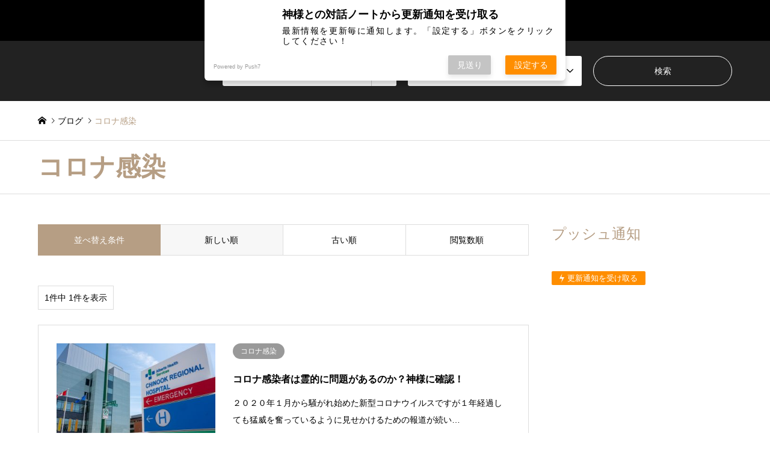

--- FILE ---
content_type: text/html; charset=UTF-8
request_url: https://god-note.com/category/%E3%82%B3%E3%83%AD%E3%83%8A%E6%84%9F%E6%9F%93
body_size: 9094
content:
<!DOCTYPE html><html lang="ja"><head><meta charset="UTF-8"> <!--[if IE]><meta http-equiv="X-UA-Compatible" content="IE=edge"><![endif]--><meta name="viewport" content="width=device-width"><link media="all" href="https://god-note.com/wp-content/cache/autoptimize/css/autoptimize_fe79c7e9be456af4b3be04f07e9abb71.css" rel="stylesheet"><title>コロナ感染に関する記事一覧 | 神魂アセンション導</title><meta name="description" content=""><link rel="pingback" href="https://god-note.com/xmlrpc.php"> <script async src="https://www.googletagmanager.com/gtag/js?id=UA-8303142-7"></script><script>window.dataLayer = window.dataLayer || [];function gtag(){dataLayer.push(arguments);}gtag('js', new Date());gtag('config', 'UA-8303142-7');</script> <meta name='robots' content='max-image-preview:large' /><link rel="alternate" type="application/rss+xml" title="神魂アセンション導 &raquo; フィード" href="https://god-note.com/feed" /><link rel="alternate" type="application/rss+xml" title="神魂アセンション導 &raquo; コメントフィード" href="https://god-note.com/comments/feed" /><link rel="alternate" type="application/rss+xml" title="神魂アセンション導 &raquo; コロナ感染 カテゴリーのフィード" href="https://god-note.com/category/%e3%82%b3%e3%83%ad%e3%83%8a%e6%84%9f%e6%9f%93/feed" /><link rel="preconnect" href="https://fonts.googleapis.com"><link rel="preconnect" href="https://fonts.gstatic.com" crossorigin><link href="https://fonts.googleapis.com/css2?family=Noto+Sans+JP:wght@400;600" rel="stylesheet"> <script type="text/javascript" src="https://god-note.com/wp-includes/js/jquery/jquery.min.js?ver=3.7.1" id="jquery-core-js"></script> <link rel="https://api.w.org/" href="https://god-note.com/wp-json/" /><link rel="alternate" title="JSON" type="application/json" href="https://god-note.com/wp-json/wp/v2/categories/221" /> <script type="text/javascript">(function(c,l,a,r,i,t,y){
					c[a]=c[a]||function(){(c[a].q=c[a].q||[]).push(arguments)};t=l.createElement(r);t.async=1;
					t.src="https://www.clarity.ms/tag/"+i+"?ref=wordpress";y=l.getElementsByTagName(r)[0];y.parentNode.insertBefore(t,y);
				})(window, document, "clarity", "script", "g6z2b4vx9d");</script> <script src="https://sdk.push7.jp/v2/p7sdk.js"></script> <script>p7.init("67f01c39d7bd478cac76f22dd7d27a76");</script> </head><body id="body" class="archive category category-221 wp-embed-responsive wp-theme-gensen_tcd050"><div id="header"><div id="header_top"><div class="inner clearfix"><div id="header_logo"><div id="logo_text"><div class="logo"><a href="https://god-note.com/"><span class="rich_font_logo">神魂アセンション導</span><span class="desc">人類の霊性進化を実現する魂のプロジェクト</span></a></div></div></div><div id="header_logo_fix"><div id="logo_text_fixed"><p class="logo rich_font_logo"><a href="https://god-note.com/" title="神魂アセンション導">神魂アセンション導</a></p></div></div> <a href="#" class="search_button"><span>検索</span></a> <a href="#" class="menu_button"><span>menu</span></a><div id="global_menu"><ul id="menu-%e3%83%a1%e3%83%8b%e3%83%a5%e3%83%bc%ef%bc%91" class="menu"><li id="menu-item-18" class="menu-item menu-item-type-post_type menu-item-object-page menu-item-18"><a href="https://god-note.com/sitemap">サイトマップ</a></li><li id="menu-item-23" class="menu-item menu-item-type-post_type menu-item-object-page current_page_parent menu-item-23"><a href="https://god-note.com/blog">ブログ</a></li><li id="menu-item-17" class="menu-item menu-item-type-post_type menu-item-object-page menu-item-17"><a href="https://god-note.com/contact">お問合せ</a></li><li id="menu-item-530" class="menu-item menu-item-type-post_type menu-item-object-page menu-item-530"><a href="https://god-note.com/mail">メルマガ登録</a></li></ul></div></div></div><div id="header_search"><div class="inner"><form action="https://god-note.com/blog" method="get" class="columns-3"><div class="header_search_inputs header_search_keywords"> <input type="text" id="header_search_keywords" name="search_keywords" placeholder="キーワード" value="" /> <input type="hidden" name="search_keywords_operator" value="and" /><ul class="search_keywords_operator"><li class="active">and</li><li>or</li></ul></div><div class="header_search_inputs"> <select  name='search_cat1' id='header_search_cat1' class=''><option value='0' selected='selected'>カテゴリーから選ぶ</option><option class="level-0" value="1">未分類</option><option class="level-0" value="4">神様</option><option class="level-0" value="21">天国と地獄</option><option class="level-0" value="32">宇宙の法則</option><option class="level-1" value="33">&nbsp;&nbsp;&nbsp;波動の法則</option><option class="level-1" value="49">&nbsp;&nbsp;&nbsp;原因と結果の法則</option><option class="level-1" value="55">&nbsp;&nbsp;&nbsp;引き寄せの法則</option><option class="level-1" value="64">&nbsp;&nbsp;&nbsp;ワンネスの法則</option><option class="level-1" value="69">&nbsp;&nbsp;&nbsp;不干渉の法則</option><option class="level-1" value="78">&nbsp;&nbsp;&nbsp;愛の法則</option><option class="level-1" value="83">&nbsp;&nbsp;&nbsp;ツインソウル・ツインレイの法則</option><option class="level-0" value="88">魂</option><option class="level-1" value="93">&nbsp;&nbsp;&nbsp;魂の目的</option><option class="level-1" value="106">&nbsp;&nbsp;&nbsp;魂の内部構造</option><option class="level-1" value="111">&nbsp;&nbsp;&nbsp;人生の青写真</option><option class="level-1" value="130">&nbsp;&nbsp;&nbsp;魂の成長</option><option class="level-1" value="150">&nbsp;&nbsp;&nbsp;魂の色</option><option class="level-1" value="151">&nbsp;&nbsp;&nbsp;ソウルカラー</option><option class="level-1" value="181">&nbsp;&nbsp;&nbsp;動物　魂</option><option class="level-1" value="599">&nbsp;&nbsp;&nbsp;魂の核</option><option class="level-0" value="99">アセンション</option><option class="level-1" value="100">&nbsp;&nbsp;&nbsp;アセンション 意味</option><option class="level-0" value="112">潜在意識</option><option class="level-1" value="113">&nbsp;&nbsp;&nbsp;思考は現実化する</option><option class="level-0" value="120">大霊の法則</option><option class="level-1" value="121">&nbsp;&nbsp;&nbsp;因果応報の法則</option><option class="level-1" value="173">&nbsp;&nbsp;&nbsp;陰陽の法則</option><option class="level-2" value="174">&nbsp;&nbsp;&nbsp;&nbsp;&nbsp;&nbsp;執着</option><option class="level-1" value="269">&nbsp;&nbsp;&nbsp;カルマ清算の法則</option><option class="level-0" value="126">ソウルメイト</option><option class="level-0" value="132">人生の目的</option><option class="level-0" value="142">癌　原因</option><option class="level-0" value="148">守護霊</option><option class="level-0" value="155">老化　原因</option><option class="level-0" value="166">アトピー性皮膚炎</option><option class="level-0" value="186">占い　おススメ</option><option class="level-0" value="194">神社　運気</option><option class="level-0" value="198">ご縁</option><option class="level-1" value="199">&nbsp;&nbsp;&nbsp;ご縁がある人</option><option class="level-1" value="245">&nbsp;&nbsp;&nbsp;恋愛　ご縁</option><option class="level-1" value="506">&nbsp;&nbsp;&nbsp;ご縁の真理</option><option class="level-0" value="205">アレルギー</option><option class="level-1" value="206">&nbsp;&nbsp;&nbsp;食べ物アレルギー</option><option class="level-1" value="365">&nbsp;&nbsp;&nbsp;花粉症の原因と対策</option><option class="level-0" value="212">直感力</option><option class="level-0" value="219">子供ができない理由</option><option class="level-0" value="221">コロナ感染</option><option class="level-0" value="227">体調が悪い</option><option class="level-0" value="230">神様の計画</option><option class="level-0" value="234">原因不明　病気</option><option class="level-1" value="235">&nbsp;&nbsp;&nbsp;ストレス</option><option class="level-1" value="325">&nbsp;&nbsp;&nbsp;職場　ストレス</option><option class="level-1" value="480">&nbsp;&nbsp;&nbsp;めまい</option><option class="level-0" value="239">YAP遺伝子</option><option class="level-0" value="242">自慰行為</option><option class="level-0" value="249">動物に好かれる人</option><option class="level-0" value="256">セックスレス</option><option class="level-1" value="252">&nbsp;&nbsp;&nbsp;セックスレス　夫婦</option><option class="level-1" value="257">&nbsp;&nbsp;&nbsp;セックスレス　浮気</option><option class="level-1" value="262">&nbsp;&nbsp;&nbsp;セックスレス　離婚</option><option class="level-1" value="296">&nbsp;&nbsp;&nbsp;セックスレス　不倫</option><option class="level-0" value="264">コロナワクチン</option><option class="level-0" value="273">グレートリセット</option><option class="level-0" value="275">縁を切る</option><option class="level-0" value="278">嘘つき</option><option class="level-0" value="284">なぜ夢を見るのか</option><option class="level-0" value="288">脳梗塞　原因</option><option class="level-0" value="291">親　暴力</option><option class="level-0" value="293">てんかん　原因</option><option class="level-0" value="297">インナーチャイルド</option><option class="level-0" value="300">被害者意識</option><option class="level-0" value="303">美容整形</option><option class="level-0" value="307">自殺の本質</option><option class="level-0" value="310">幽霊は実在するのか</option><option class="level-0" value="312">人生の正解</option><option class="level-0" value="314">お金のブロック</option><option class="level-0" value="322">ツイてる アファメーション</option><option class="level-0" value="327">薬　飲み続ける</option><option class="level-0" value="329">霊障</option><option class="level-0" value="331">家　虫</option><option class="level-0" value="333">背中の痛み</option><option class="level-0" value="337">怪我　意味</option><option class="level-0" value="340">正統ピタゴラス数秘占術</option><option class="level-0" value="341">超過死亡数</option><option class="level-0" value="346">人生　停滞</option><option class="level-0" value="350">罪障</option><option class="level-1" value="433">&nbsp;&nbsp;&nbsp;不正行為</option><option class="level-1" value="434">&nbsp;&nbsp;&nbsp;違法行為</option><option class="level-1" value="440">&nbsp;&nbsp;&nbsp;道徳的問題</option><option class="level-1" value="441">&nbsp;&nbsp;&nbsp;嫉妬</option><option class="level-1" value="445">&nbsp;&nbsp;&nbsp;認知のゆがみ</option><option class="level-1" value="482">&nbsp;&nbsp;&nbsp;賭け事</option><option class="level-1" value="492">&nbsp;&nbsp;&nbsp;性風俗</option><option class="level-0" value="354">負けるが勝ち</option><option class="level-0" value="355">災い事　原因</option><option class="level-0" value="358">睡眠障害</option><option class="level-0" value="363">歯ぎしり</option><option class="level-0" value="369">肥満の霊的原因</option><option class="level-0" value="374">シワの原因と対策</option><option class="level-0" value="377">薄毛の原因</option><option class="level-0" value="384">虫歯　原因</option><option class="level-0" value="389">腰痛　原因</option><option class="level-0" value="393">皮膚炎　原因</option><option class="level-0" value="396">一本のホウキ</option><option class="level-0" value="403">慈愛ポイント</option><option class="level-0" value="405">自愛習慣</option><option class="level-0" value="408">神様からのメッセージ</option><option class="level-0" value="417">容姿コンプレックス</option><option class="level-0" value="454">死生観</option><option class="level-0" value="461">自己承認</option><option class="level-0" value="467">プライドが高い</option><option class="level-0" value="474">自分軸</option><option class="level-0" value="516">行動できない原因</option><option class="level-0" value="524">霊的真相</option><option class="level-0" value="531">地震　原因</option><option class="level-0" value="533">AI 人工知能</option><option class="level-0" value="538">事件・事故多発 原因</option><option class="level-0" value="544">人生訓</option><option class="level-1" value="545">&nbsp;&nbsp;&nbsp;信じるものは救われる</option><option class="level-1" value="549">&nbsp;&nbsp;&nbsp;ありのままの自分でいい</option><option class="level-0" value="551">自分を癒す　勘違い</option><option class="level-0" value="555">神を試してはいけない</option><option class="level-0" value="559">ネガティブ思考現実化の法則</option><option class="level-1" value="560">&nbsp;&nbsp;&nbsp;忘れ物　原因</option><option class="level-0" value="562">片付けられない　根本原因</option><option class="level-0" value="568">恋愛観</option><option class="level-0" value="569">真の覚醒</option><option class="level-0" value="575">神の覚醒計画</option><option class="level-0" value="581">美と健康</option><option class="level-0" value="606">自分の感覚を信じる</option><option class="level-0" value="615">神魂理念ビジネス</option><option class="level-0" value="635">神魂縁望年会</option><option class="level-0" value="646">神魂楽</option><option class="level-0" value="652">魂浄化時代の過酷な真ルール</option><option class="level-1" value="653">&nbsp;&nbsp;&nbsp;カルマの真実</option> </select></div><div class="header_search_inputs header_search_button"> <input type="submit" id="header_search_submit" value="検索" /></div></form></div></div></div><div id="main_contents" class="clearfix"><div id="breadcrumb"><ul class="inner clearfix" itemscope itemtype="https://schema.org/BreadcrumbList"><li itemprop="itemListElement" itemscope itemtype="https://schema.org/ListItem" class="home"><a itemprop="item" href="https://god-note.com/"><span itemprop="name">ホーム</span></a><meta itemprop="position" content="1" /></li><li itemprop="itemListElement" itemscope itemtype="https://schema.org/ListItem"><a itemprop="item" href="https://god-note.com/blog"><span itemprop="name">ブログ</span></a><meta itemprop="position" content="2" /></li><li itemprop="itemListElement" itemscope itemtype="https://schema.org/ListItem" class="last"><span itemprop="name">コロナ感染</span><meta itemprop="position" content="3" /></li></ul></div><div class="archive_header"><div class="inner"><h1 class="headline rich_font">コロナ感染</h1></div></div><div id="main_col" class="clearfix"><div id="left_col" class="custom_search_results"><dl class="archive_sort clearfix"><dt>並べ替え条件</dt><dd><a href="/category/%E3%82%B3%E3%83%AD%E3%83%8A%E6%84%9F%E6%9F%93?sort=date_desc" class="active">新しい順</a></dd><dd><a href="/category/%E3%82%B3%E3%83%AD%E3%83%8A%E6%84%9F%E6%9F%93?sort=date_asc">古い順</a></dd><dd><a href="/category/%E3%82%B3%E3%83%AD%E3%83%8A%E6%84%9F%E6%9F%93?sort=views">閲覧数順</a></dd></dl><div class="page_navi2 clearfix"><p>1件中 1件を表示</p></div><ol id="post_list2"><li class="article"> <a href="https://god-note.com/385.html" title="コロナ感染者は霊的に問題があるのか？神様に確認！" class="clearfix"><div class="image"> <img width="336" height="216" src="https://god-note.com/wp-content/uploads/2021/01/graham-ruttan-ScXGSS5a9BI-unsplash-336x216.jpg" class="attachment-size2 size-size2 wp-post-image" alt="" decoding="async" fetchpriority="high" /></div><div class="info"><ul class="meta clearfix"><li class="cat"><span class="cat-category term-221" data-href="https://god-note.com/category/%e3%82%b3%e3%83%ad%e3%83%8a%e6%84%9f%e6%9f%93" title="コロナ感染">コロナ感染</span></li></ul><h2 class="title">コロナ感染者は霊的に問題があるのか？神様に確認！</h2><p class="excerpt">２０２０年１月から騒がれ始めた新型コロナウイルスですが１年経過しても猛威を奮っているように見せかけるための報道が続い…</p></div> </a></li></ol><div class="page_navi2 clearfix"><p>1件中 1件を表示</p></div></div><div id="side_col"><div class="widget side_widget clearfix widget_text" id="text-2"><div class="side_headline rich_font">プッシュ通知</div><div class="textwidget"><div class="p7button" data-button-text="更新通知を受け取る"></div></div></div></div></div></div><div id="footer"><div id="footer_nav"><div class="inner"><div class="footer_nav_col footer_nav_1 footer_nav_category footer_nav_type1"><div class="headline" style="background:#999999;">カテゴリー</div><ul class="clearfix"><li><a href="https://god-note.com/category/ai-%e4%ba%ba%e5%b7%a5%e7%9f%a5%e8%83%bd">AI 人工知能</a></li><li><a href="https://god-note.com/category/yap%e9%81%ba%e4%bc%9d%e5%ad%90">YAP遺伝子</a></li><li><a href="https://god-note.com/category/%e3%82%a2%e3%82%bb%e3%83%b3%e3%82%b7%e3%83%a7%e3%83%b3">アセンション</a></li><li><a href="https://god-note.com/category/%e3%82%a2%e3%83%88%e3%83%94%e3%83%bc%e6%80%a7%e7%9a%ae%e8%86%9a%e7%82%8e">アトピー性皮膚炎</a></li><li><a href="https://god-note.com/category/%e3%82%a2%e3%83%ac%e3%83%ab%e3%82%ae%e3%83%bc">アレルギー</a></li><li><a href="https://god-note.com/category/%e3%82%a4%e3%83%b3%e3%83%8a%e3%83%bc%e3%83%81%e3%83%a3%e3%82%a4%e3%83%ab%e3%83%89">インナーチャイルド</a></li><li><a href="https://god-note.com/category/%e3%81%8a%e9%87%91%e3%81%ae%e3%83%96%e3%83%ad%e3%83%83%e3%82%af">お金のブロック</a></li><li><a href="https://god-note.com/category/%e3%82%b0%e3%83%ac%e3%83%bc%e3%83%88%e3%83%aa%e3%82%bb%e3%83%83%e3%83%88">グレートリセット</a></li><li><a href="https://god-note.com/category/%e3%82%b3%e3%83%ad%e3%83%8a%e3%83%af%e3%82%af%e3%83%81%e3%83%b3">コロナワクチン</a></li><li><a href="https://god-note.com/category/%e3%82%b3%e3%83%ad%e3%83%8a%e6%84%9f%e6%9f%93">コロナ感染</a></li><li><a href="https://god-note.com/category/%e3%81%94%e7%b8%81">ご縁</a></li><li><a href="https://god-note.com/category/%e3%82%b7%e3%83%af%e3%81%ae%e5%8e%9f%e5%9b%a0%e3%81%a8%e5%af%be%e7%ad%96">シワの原因と対策</a></li><li><a href="https://god-note.com/category/%e3%82%bb%e3%83%83%e3%82%af%e3%82%b9%e3%83%ac%e3%82%b9">セックスレス</a></li><li><a href="https://god-note.com/category/%e3%82%bd%e3%82%a6%e3%83%ab%e3%83%a1%e3%82%a4%e3%83%88">ソウルメイト</a></li><li><a href="https://god-note.com/category/%e3%83%84%e3%82%a4%e3%81%a6%e3%82%8b-%e3%82%a2%e3%83%95%e3%82%a1%e3%83%a1%e3%83%bc%e3%82%b7%e3%83%a7%e3%83%b3">ツイてる アファメーション</a></li><li><a href="https://god-note.com/category/%e3%81%a6%e3%82%93%e3%81%8b%e3%82%93%e3%80%80%e5%8e%9f%e5%9b%a0">てんかん　原因</a></li><li><a href="https://god-note.com/category/%e3%81%aa%e3%81%9c%e5%a4%a2%e3%82%92%e8%a6%8b%e3%82%8b%e3%81%ae%e3%81%8b">なぜ夢を見るのか</a></li><li><a href="https://god-note.com/category/%e3%83%8d%e3%82%ac%e3%83%86%e3%82%a3%e3%83%96%e6%80%9d%e8%80%83%e7%8f%be%e5%ae%9f%e5%8c%96%e3%81%ae%e6%b3%95%e5%89%87">ネガティブ思考現実化の法則</a></li><li><a href="https://god-note.com/category/%e3%83%97%e3%83%a9%e3%82%a4%e3%83%89%e3%81%8c%e9%ab%98%e3%81%84">プライドが高い</a></li><li><a href="https://god-note.com/category/%e4%b8%80%e6%9c%ac%e3%81%ae%e3%83%9b%e3%82%a6%e3%82%ad">一本のホウキ</a></li><li><a href="https://god-note.com/category/%e4%ba%8b%e4%bb%b6%e3%83%bb%e4%ba%8b%e6%95%85%e5%a4%9a%e7%99%ba-%e5%8e%9f%e5%9b%a0">事件・事故多発 原因</a></li><li><a href="https://god-note.com/category/%e4%ba%ba%e7%94%9f%e3%80%80%e5%81%9c%e6%bb%9e">人生　停滞</a></li><li><a href="https://god-note.com/category/%e4%ba%ba%e7%94%9f%e3%81%ae%e6%ad%a3%e8%a7%a3">人生の正解</a></li><li><a href="https://god-note.com/category/%e4%ba%ba%e7%94%9f%e3%81%ae%e7%9b%ae%e7%9a%84">人生の目的</a></li><li><a href="https://god-note.com/category/%e4%ba%ba%e7%94%9f%e8%a8%93">人生訓</a></li><li><a href="https://god-note.com/category/%e4%bd%93%e8%aa%bf%e3%81%8c%e6%82%aa%e3%81%84">体調が悪い</a></li><li><a href="https://god-note.com/category/%e5%8b%95%e7%89%a9%e3%81%ab%e5%a5%bd%e3%81%8b%e3%82%8c%e3%82%8b%e4%ba%ba">動物に好かれる人</a></li><li><a href="https://god-note.com/category/%e5%8d%a0%e3%81%84%e3%80%80%e3%81%8a%e3%82%b9%e3%82%b9%e3%83%a1">占い　おススメ</a></li><li><a href="https://god-note.com/category/%e5%8e%9f%e5%9b%a0%e4%b8%8d%e6%98%8e%e3%80%80%e7%97%85%e6%b0%97">原因不明　病気</a></li><li><a href="https://god-note.com/category/%e5%98%98%e3%81%a4%e3%81%8d">嘘つき</a></li><li><a href="https://god-note.com/category/%e5%9c%b0%e9%9c%87%e3%80%80%e5%8e%9f%e5%9b%a0">地震　原因</a></li><li><a href="https://god-note.com/category/%e5%a4%a7%e9%9c%8a%e3%81%ae%e6%b3%95%e5%89%87">大霊の法則</a></li><li><a href="https://god-note.com/category/%e5%a4%a9%e5%9b%bd%e3%81%a8%e5%9c%b0%e7%8d%84">天国と地獄</a></li><li><a href="https://god-note.com/category/%e5%ad%90%e4%be%9b%e3%81%8c%e3%81%a7%e3%81%8d%e3%81%aa%e3%81%84%e7%90%86%e7%94%b1">子供ができない理由</a></li><li><a href="https://god-note.com/category/%e5%ae%87%e5%ae%99%e3%81%ae%e6%b3%95%e5%89%87">宇宙の法則</a></li><li><a href="https://god-note.com/category/%e5%ae%88%e8%ad%b7%e9%9c%8a">守護霊</a></li><li><a href="https://god-note.com/category/%e5%ae%b6%e3%80%80%e8%99%ab">家　虫</a></li><li><a href="https://god-note.com/category/%e5%ae%b9%e5%a7%bf%e3%82%b3%e3%83%b3%e3%83%97%e3%83%ac%e3%83%83%e3%82%af%e3%82%b9">容姿コンプレックス</a></li><li><a href="https://god-note.com/category/%e5%b9%bd%e9%9c%8a%e3%81%af%e5%ae%9f%e5%9c%a8%e3%81%99%e3%82%8b%e3%81%ae%e3%81%8b">幽霊は実在するのか</a></li><li><a href="https://god-note.com/category/%e6%80%aa%e6%88%91%e3%80%80%e6%84%8f%e5%91%b3">怪我　意味</a></li><li><a href="https://god-note.com/category/%e6%81%8b%e6%84%9b%e8%a6%b3">恋愛観</a></li><li><a href="https://god-note.com/category/%e6%85%88%e6%84%9b%e3%83%9d%e3%82%a4%e3%83%b3%e3%83%88">慈愛ポイント</a></li><li><a href="https://god-note.com/category/%e6%9c%aa%e5%88%86%e9%a1%9e">未分類</a></li><li><a href="https://god-note.com/category/%e6%ad%a3%e7%b5%b1%e3%83%94%e3%82%bf%e3%82%b4%e3%83%a9%e3%82%b9%e6%95%b0%e7%a7%98%e5%8d%a0%e8%a1%93">正統ピタゴラス数秘占術</a></li><li><a href="https://god-note.com/category/%e6%ad%af%e3%81%8e%e3%81%97%e3%82%8a">歯ぎしり</a></li><li><a href="https://god-note.com/category/%e6%ad%bb%e7%94%9f%e8%a6%b3">死生観</a></li><li><a href="https://god-note.com/category/%e6%bd%9c%e5%9c%a8%e6%84%8f%e8%ad%98">潜在意識</a></li><li><a href="https://god-note.com/category/%e7%81%bd%e3%81%84%e4%ba%8b%e3%80%80%e5%8e%9f%e5%9b%a0">災い事　原因</a></li><li><a href="https://god-note.com/category/%e7%89%87%e4%bb%98%e3%81%91%e3%82%89%e3%82%8c%e3%81%aa%e3%81%84%e3%80%80%e6%a0%b9%e6%9c%ac%e5%8e%9f%e5%9b%a0">片付けられない　根本原因</a></li><li><a href="https://god-note.com/category/%e7%99%8c%e3%80%80%e5%8e%9f%e5%9b%a0">癌　原因</a></li><li><a href="https://god-note.com/category/%e7%9a%ae%e8%86%9a%e7%82%8e%e3%80%80%e5%8e%9f%e5%9b%a0">皮膚炎　原因</a></li><li><a href="https://god-note.com/category/%e7%9b%b4%e6%84%9f%e5%8a%9b">直感力</a></li><li><a href="https://god-note.com/category/%e7%9c%9f%e3%81%ae%e8%a6%9a%e9%86%92">真の覚醒</a></li><li><a href="https://god-note.com/category/%e7%9d%a1%e7%9c%a0%e9%9a%9c%e5%ae%b3">睡眠障害</a></li><li><a href="https://god-note.com/category/%e7%a5%9e%e3%81%ae%e8%a6%9a%e9%86%92%e8%a8%88%e7%94%bb">神の覚醒計画</a></li><li><a href="https://god-note.com/category/%e7%a5%9e%e3%82%92%e8%a9%a6%e3%81%97%e3%81%a6%e3%81%af%e3%81%84%e3%81%91%e3%81%aa%e3%81%84">神を試してはいけない</a></li><li><a href="https://god-note.com/category/%e7%a5%9e%e6%a7%98">神様</a></li><li><a href="https://god-note.com/category/%e7%a5%9e%e6%a7%98%e3%81%8b%e3%82%89%e3%81%ae%e3%83%a1%e3%83%83%e3%82%bb%e3%83%bc%e3%82%b8">神様からのメッセージ</a></li><li><a href="https://god-note.com/category/%e7%a5%9e%e6%a7%98%e3%81%ae%e8%a8%88%e7%94%bb">神様の計画</a></li><li><a href="https://god-note.com/category/%e7%a5%9e%e7%a4%be%e3%80%80%e9%81%8b%e6%b0%97">神社　運気</a></li><li><a href="https://god-note.com/category/%e7%a5%9e%e9%ad%82%e6%a5%bd">神魂楽</a></li><li><a href="https://god-note.com/category/%e7%a5%9e%e9%ad%82%e7%90%86%e5%bf%b5%e3%83%93%e3%82%b8%e3%83%8d%e3%82%b9">神魂理念ビジネス</a></li><li><a href="https://god-note.com/category/%e7%a5%9e%e9%ad%82%e7%b8%81%e6%9c%9b%e5%b9%b4%e4%bc%9a">神魂縁望年会</a></li><li><a href="https://god-note.com/category/%e7%b8%81%e3%82%92%e5%88%87%e3%82%8b">縁を切る</a></li><li><a href="https://god-note.com/category/%e7%bd%aa%e9%9a%9c">罪障</a></li><li><a href="https://god-note.com/category/%e7%be%8e%e3%81%a8%e5%81%a5%e5%ba%b7">美と健康</a></li><li><a href="https://god-note.com/category/%e7%be%8e%e5%ae%b9%e6%95%b4%e5%bd%a2">美容整形</a></li><li><a href="https://god-note.com/category/%e8%80%81%e5%8c%96%e3%80%80%e5%8e%9f%e5%9b%a0">老化　原因</a></li><li><a href="https://god-note.com/category/%e8%82%a5%e6%ba%80%e3%81%ae%e9%9c%8a%e7%9a%84%e5%8e%9f%e5%9b%a0">肥満の霊的原因</a></li><li><a href="https://god-note.com/category/%e8%83%8c%e4%b8%ad%e3%81%ae%e7%97%9b%e3%81%bf">背中の痛み</a></li><li><a href="https://god-note.com/category/%e8%84%b3%e6%a2%97%e5%a1%9e%e3%80%80%e5%8e%9f%e5%9b%a0">脳梗塞　原因</a></li><li><a href="https://god-note.com/category/%e8%85%b0%e7%97%9b%e3%80%80%e5%8e%9f%e5%9b%a0">腰痛　原因</a></li><li><a href="https://god-note.com/category/%e8%87%aa%e5%88%86%e3%81%ae%e6%84%9f%e8%a6%9a%e3%82%92%e4%bf%a1%e3%81%98%e3%82%8b">自分の感覚を信じる</a></li><li><a href="https://god-note.com/category/%e8%87%aa%e5%88%86%e3%82%92%e7%99%92%e3%81%99%e3%80%80%e5%8b%98%e9%81%95%e3%81%84">自分を癒す　勘違い</a></li><li><a href="https://god-note.com/category/%e8%87%aa%e5%88%86%e8%bb%b8">自分軸</a></li><li><a href="https://god-note.com/category/%e8%87%aa%e5%b7%b1%e6%89%bf%e8%aa%8d">自己承認</a></li><li><a href="https://god-note.com/category/%e8%87%aa%e6%84%9b%e7%bf%92%e6%85%a3">自愛習慣</a></li><li><a href="https://god-note.com/category/%e8%87%aa%e6%85%b0%e8%a1%8c%e7%82%ba">自慰行為</a></li><li><a href="https://god-note.com/category/%e8%87%aa%e6%ae%ba%e3%81%ae%e6%9c%ac%e8%b3%aa">自殺の本質</a></li><li><a href="https://god-note.com/category/%e8%96%84%e6%af%9b%e3%81%ae%e5%8e%9f%e5%9b%a0">薄毛の原因</a></li><li><a href="https://god-note.com/category/%e8%96%ac%e3%80%80%e9%a3%b2%e3%81%bf%e7%b6%9a%e3%81%91%e3%82%8b">薬　飲み続ける</a></li><li><a href="https://god-note.com/category/%e8%99%ab%e6%ad%af%e3%80%80%e5%8e%9f%e5%9b%a0">虫歯　原因</a></li><li><a href="https://god-note.com/category/%e8%a1%8c%e5%8b%95%e3%81%a7%e3%81%8d%e3%81%aa%e3%81%84%e5%8e%9f%e5%9b%a0">行動できない原因</a></li><li><a href="https://god-note.com/category/%e8%a2%ab%e5%ae%b3%e8%80%85%e6%84%8f%e8%ad%98">被害者意識</a></li><li><a href="https://god-note.com/category/%e8%a6%aa%e3%80%80%e6%9a%b4%e5%8a%9b">親　暴力</a></li><li><a href="https://god-note.com/category/%e8%b2%a0%e3%81%91%e3%82%8b%e3%81%8c%e5%8b%9d%e3%81%a1">負けるが勝ち</a></li><li><a href="https://god-note.com/category/%e8%b6%85%e9%81%8e%e6%ad%bb%e4%ba%a1%e6%95%b0">超過死亡数</a></li><li><a href="https://god-note.com/category/%e9%9c%8a%e7%9a%84%e7%9c%9f%e7%9b%b8">霊的真相</a></li><li><a href="https://god-note.com/category/%e9%9c%8a%e9%9a%9c">霊障</a></li><li><a href="https://god-note.com/category/%e9%ad%82">魂</a></li><li><a href="https://god-note.com/category/%e9%ad%82%e6%b5%84%e5%8c%96%e6%99%82%e4%bb%a3%e3%81%ae%e9%81%8e%e9%85%b7%e3%81%aa%e7%9c%9f%e3%83%ab%e3%83%bc%e3%83%ab">魂浄化時代の過酷な真ルール</a></li></ul></div></div></div><div id="footer_contents"><div class="inner"><div id="footer_info"><div id="footer_logo"><div class="logo_area "><p class="logo logo_text rich_font_logo"><a href="https://god-note.com/">神魂アセンション導</a></p></div></div><ul id="footer_social_link"><li class="rss"><a href="https://god-note.com/feed" target="_blank">RSS</a></li></ul><div id="footer_bottom_menu" class="menu-%e3%83%a1%e3%83%8b%e3%83%a5%e3%83%bc%ef%bc%92-container"><ul id="menu-%e3%83%a1%e3%83%8b%e3%83%a5%e3%83%bc%ef%bc%92" class="menu"><li id="menu-item-24" class="menu-item menu-item-type-post_type menu-item-object-page current_page_parent menu-item-24"><a href="https://god-note.com/blog">ブログ</a></li><li id="menu-item-20" class="menu-item menu-item-type-post_type menu-item-object-page menu-item-20"><a href="https://god-note.com/sitemap">サイトマップ</a></li><li id="menu-item-19" class="menu-item menu-item-type-post_type menu-item-object-page menu-item-19"><a href="https://god-note.com/contact">お問合せ</a></li><li id="menu-item-361" class="menu-item menu-item-type-post_type menu-item-object-page menu-item-privacy-policy menu-item-361"><a rel="privacy-policy" href="https://god-note.com/privacy-policy">プライバシーポリシー</a></li><li id="menu-item-529" class="menu-item menu-item-type-post_type menu-item-object-page menu-item-529"><a href="https://god-note.com/mail">メルマガ登録</a></li></ul></div><p id="copyright"><span>Copyright </span>&copy; <a href="https://god-note.com/">神魂アセンション導</a>. All Rights Reserved.</p></div></div></div><div id="return_top"> <a href="#body"><span>PAGE TOP</span></a></div></div> <script>jQuery(document).ready(function($){
  $('.inview-fadein').css('opacity', 0);
  $('#post_list .article, #post_list2 .article, .page_navi, .page_navi2').css('opacity', 0);

  var initialize = function(){
    $('.js-ellipsis').textOverflowEllipsis();

    if ($('#post_list .article, #post_list2 .article, .page_navi, .page_navi2').length) {
      $('#post_list, #post_list2').imagesLoaded(function(){
        $('#post_list .article, #post_list2 .article, .page_navi, .page_navi2').each(function(i){
          var self = this;
          setTimeout(function(){
            $(self).animate({ opacity: 1 }, 200);
          }, i*200);
        });
      });
    }


    if ($('.inview-fadein').length) {
      $(window).on('load scroll resize', function(){
        $('.inview-fadein:not(.active)').each(function(){
          var elmTop = $(this).offset().top || 0;
          if ($(window).scrollTop() > elmTop - $(window).height()){
            if ($(this).is('#post_list')) {
              var $articles = $(this).find('.article, .archive_link');
              $articles.css('opacity', 0);
              $(this).addClass('active').css('opacity', 1);
              $articles.each(function(i){
                var self = this;
                setTimeout(function(){
                  $(self).animate({ opacity: 1 }, 200);
                }, i*200);
              });
            } else {
              $(this).addClass('active').animate({ opacity: 1 }, 800);
            }
          }
        });
      });
    }

    $(window).trigger('resize');
  };


  
  initialize();


});</script> <script type="speculationrules">{"prefetch":[{"source":"document","where":{"and":[{"href_matches":"/*"},{"not":{"href_matches":["/wp-*.php","/wp-admin/*","/wp-content/uploads/*","/wp-content/*","/wp-content/plugins/*","/wp-content/themes/gensen_tcd050/*","/*\\?(.+)"]}},{"not":{"selector_matches":"a[rel~=\"nofollow\"]"}},{"not":{"selector_matches":".no-prefetch, .no-prefetch a"}}]},"eagerness":"conservative"}]}</script> <script type="text/javascript" src="https://god-note.com/wp-includes/js/dist/hooks.min.js?ver=dd5603f07f9220ed27f1" id="wp-hooks-js"></script> <script type="text/javascript" src="https://god-note.com/wp-includes/js/dist/i18n.min.js?ver=c26c3dc7bed366793375" id="wp-i18n-js"></script> <script type="text/javascript" id="wp-i18n-js-after">wp.i18n.setLocaleData( { 'text direction\u0004ltr': [ 'ltr' ] } );
//# sourceURL=wp-i18n-js-after</script> <script type="text/javascript" id="contact-form-7-js-translations">( function( domain, translations ) {
	var localeData = translations.locale_data[ domain ] || translations.locale_data.messages;
	localeData[""].domain = domain;
	wp.i18n.setLocaleData( localeData, domain );
} )( "contact-form-7", {"translation-revision-date":"2025-11-30 08:12:23+0000","generator":"GlotPress\/4.0.3","domain":"messages","locale_data":{"messages":{"":{"domain":"messages","plural-forms":"nplurals=1; plural=0;","lang":"ja_JP"},"This contact form is placed in the wrong place.":["\u3053\u306e\u30b3\u30f3\u30bf\u30af\u30c8\u30d5\u30a9\u30fc\u30e0\u306f\u9593\u9055\u3063\u305f\u4f4d\u7f6e\u306b\u7f6e\u304b\u308c\u3066\u3044\u307e\u3059\u3002"],"Error:":["\u30a8\u30e9\u30fc:"]}},"comment":{"reference":"includes\/js\/index.js"}} );
//# sourceURL=contact-form-7-js-translations</script> <script type="text/javascript" id="contact-form-7-js-before">var wpcf7 = {
    "api": {
        "root": "https:\/\/god-note.com\/wp-json\/",
        "namespace": "contact-form-7\/v1"
    }
};
//# sourceURL=contact-form-7-js-before</script> <script type="text/javascript" id="vkExUnit_master-js-js-extra">var vkExOpt = {"ajax_url":"https://god-note.com/wp-admin/admin-ajax.php"};
//# sourceURL=vkExUnit_master-js-js-extra</script> <script defer src="https://god-note.com/wp-content/cache/autoptimize/js/autoptimize_2342fa9bf15d9b7e29661d0e03a3b8f7.js"></script></body></html>